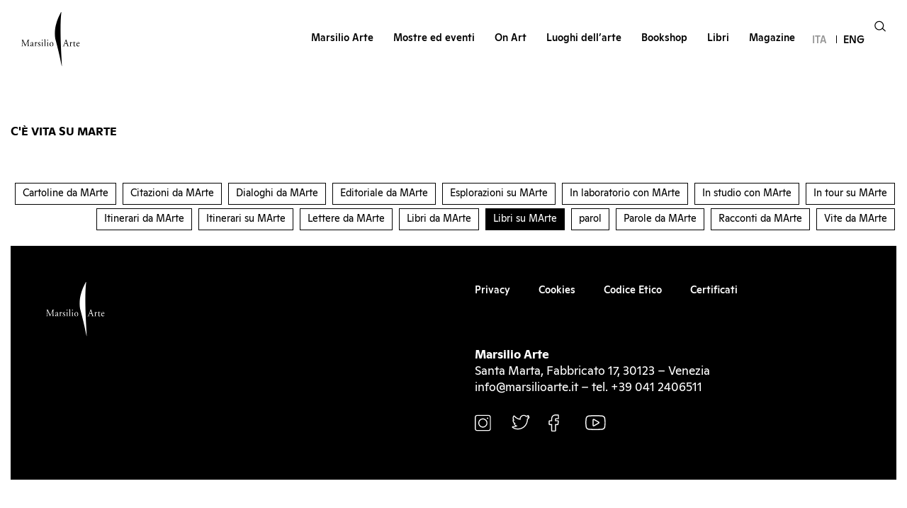

--- FILE ---
content_type: text/html; charset=UTF-8
request_url: https://www.marsilioarte.it/?categorie_magazine=libri-su-marte
body_size: 13220
content:
<!DOCTYPE html>
<html lang="it">
<head>
    <meta charset="UTF-8">
    <meta http-equiv="X-UA-Compatible" content="IE=edge">
    <meta name="viewport" content="width=device-width, initial-scale=1.0">
    <title>Libri su MArte</title>
    			<script type="text/javascript" class="_iub_cs_skip">
				var _iub = _iub || {};
				_iub.csConfiguration = {
					"siteId": "2612371",
					"cookiePolicyId": "72732911",
				};
			</script>
			<script class="_iub_cs_skip" src="https://cs.iubenda.com/sync/2612371.js"></script>
			<meta name='robots' content='index, follow, max-image-preview:large, max-snippet:-1, max-video-preview:-1' />
	<style>img:is([sizes="auto" i], [sizes^="auto," i]) { contain-intrinsic-size: 3000px 1500px }</style>
	<link rel="alternate" hreflang="it" href="https://www.marsilioarte.it/?categorie_magazine=libri-su-marte" />
<link rel="alternate" hreflang="en" href="https://www.marsilioarte.it/en/?categorie_magazine=books-on-marte" />
<link rel="alternate" hreflang="x-default" href="https://www.marsilioarte.it/?categorie_magazine=libri-su-marte" />

	<!-- This site is optimized with the Yoast SEO plugin v26.4 - https://yoast.com/wordpress/plugins/seo/ -->
	<link rel="canonical" href="https://www.marsilioarte.it/?categorie_magazine=libri-su-marte" />
	<meta property="og:locale" content="it_IT" />
	<meta property="og:type" content="article" />
	<meta property="og:title" content="Libri su MArte" />
	<meta property="og:url" content="https://www.marsilioarte.it/?categorie_magazine=libri-su-marte" />
	<meta property="og:site_name" content="Marsilio Arte" />
	<meta name="twitter:card" content="summary_large_image" />
	<meta name="twitter:site" content="@MarsilioArte" />
	<script type="application/ld+json" class="yoast-schema-graph">{"@context":"https://schema.org","@graph":[{"@type":"CollectionPage","@id":"https://www.marsilioarte.it/?categorie_magazine=libri-su-marte","url":"https://www.marsilioarte.it/?categorie_magazine=libri-su-marte","name":"Libri su MArte","isPartOf":{"@id":"https://www.marsilioarte.it/#website"},"breadcrumb":{"@id":"https://www.marsilioarte.it/?categorie_magazine=libri-su-marte#breadcrumb"},"inLanguage":"it-IT"},{"@type":"BreadcrumbList","@id":"https://www.marsilioarte.it/?categorie_magazine=libri-su-marte#breadcrumb","itemListElement":[{"@type":"ListItem","position":1,"name":"Home","item":"https://www.marsilioarte.it/"},{"@type":"ListItem","position":2,"name":"Libri su MArte"}]},{"@type":"WebSite","@id":"https://www.marsilioarte.it/#website","url":"https://www.marsilioarte.it/","name":"Marsilio Arte","description":"Un nuovo spazio dove sfogliare splendidi libri illustrati e cataloghi, scoprire le mostre più belle, tenersi informati sul mondo dell&#039;arte","publisher":{"@id":"https://www.marsilioarte.it/#organization"},"potentialAction":[{"@type":"SearchAction","target":{"@type":"EntryPoint","urlTemplate":"https://www.marsilioarte.it/?s={search_term_string}"},"query-input":{"@type":"PropertyValueSpecification","valueRequired":true,"valueName":"search_term_string"}}],"inLanguage":"it-IT"},{"@type":"Organization","@id":"https://www.marsilioarte.it/#organization","name":"Marsilio Arte","url":"https://www.marsilioarte.it/","logo":{"@type":"ImageObject","inLanguage":"it-IT","@id":"https://www.marsilioarte.it/#/schema/logo/image/","url":"https://www.marsilioarte.it/wp-content/uploads/2022/03/logo.svg","contentUrl":"https://www.marsilioarte.it/wp-content/uploads/2022/03/logo.svg","width":83,"height":77,"caption":"Marsilio Arte"},"image":{"@id":"https://www.marsilioarte.it/#/schema/logo/image/"},"sameAs":["https://www.facebook.com/MarsilioArte","https://x.com/MarsilioArte","https://www.instagram.com/marsilioarte/","https://www.youtube.com/channel/UCC_fj23PawawSLIJQzn0mSQ/featured"]}]}</script>
	<!-- / Yoast SEO plugin. -->


<link rel='dns-prefetch' href='//cdn.iubenda.com' />
<link rel="alternate" type="application/rss+xml" title="Feed Marsilio Arte &raquo; Libri su MArte Categoria" href="https://www.marsilioarte.it/?categorie_magazine=libri-su-marte/feed/" />
<script type="text/javascript">
/* <![CDATA[ */
window._wpemojiSettings = {"baseUrl":"https:\/\/s.w.org\/images\/core\/emoji\/16.0.1\/72x72\/","ext":".png","svgUrl":"https:\/\/s.w.org\/images\/core\/emoji\/16.0.1\/svg\/","svgExt":".svg","source":{"concatemoji":"https:\/\/www.marsilioarte.it\/wp-includes\/js\/wp-emoji-release.min.js?ver=6.8.3"}};
/*! This file is auto-generated */
!function(s,n){var o,i,e;function c(e){try{var t={supportTests:e,timestamp:(new Date).valueOf()};sessionStorage.setItem(o,JSON.stringify(t))}catch(e){}}function p(e,t,n){e.clearRect(0,0,e.canvas.width,e.canvas.height),e.fillText(t,0,0);var t=new Uint32Array(e.getImageData(0,0,e.canvas.width,e.canvas.height).data),a=(e.clearRect(0,0,e.canvas.width,e.canvas.height),e.fillText(n,0,0),new Uint32Array(e.getImageData(0,0,e.canvas.width,e.canvas.height).data));return t.every(function(e,t){return e===a[t]})}function u(e,t){e.clearRect(0,0,e.canvas.width,e.canvas.height),e.fillText(t,0,0);for(var n=e.getImageData(16,16,1,1),a=0;a<n.data.length;a++)if(0!==n.data[a])return!1;return!0}function f(e,t,n,a){switch(t){case"flag":return n(e,"\ud83c\udff3\ufe0f\u200d\u26a7\ufe0f","\ud83c\udff3\ufe0f\u200b\u26a7\ufe0f")?!1:!n(e,"\ud83c\udde8\ud83c\uddf6","\ud83c\udde8\u200b\ud83c\uddf6")&&!n(e,"\ud83c\udff4\udb40\udc67\udb40\udc62\udb40\udc65\udb40\udc6e\udb40\udc67\udb40\udc7f","\ud83c\udff4\u200b\udb40\udc67\u200b\udb40\udc62\u200b\udb40\udc65\u200b\udb40\udc6e\u200b\udb40\udc67\u200b\udb40\udc7f");case"emoji":return!a(e,"\ud83e\udedf")}return!1}function g(e,t,n,a){var r="undefined"!=typeof WorkerGlobalScope&&self instanceof WorkerGlobalScope?new OffscreenCanvas(300,150):s.createElement("canvas"),o=r.getContext("2d",{willReadFrequently:!0}),i=(o.textBaseline="top",o.font="600 32px Arial",{});return e.forEach(function(e){i[e]=t(o,e,n,a)}),i}function t(e){var t=s.createElement("script");t.src=e,t.defer=!0,s.head.appendChild(t)}"undefined"!=typeof Promise&&(o="wpEmojiSettingsSupports",i=["flag","emoji"],n.supports={everything:!0,everythingExceptFlag:!0},e=new Promise(function(e){s.addEventListener("DOMContentLoaded",e,{once:!0})}),new Promise(function(t){var n=function(){try{var e=JSON.parse(sessionStorage.getItem(o));if("object"==typeof e&&"number"==typeof e.timestamp&&(new Date).valueOf()<e.timestamp+604800&&"object"==typeof e.supportTests)return e.supportTests}catch(e){}return null}();if(!n){if("undefined"!=typeof Worker&&"undefined"!=typeof OffscreenCanvas&&"undefined"!=typeof URL&&URL.createObjectURL&&"undefined"!=typeof Blob)try{var e="postMessage("+g.toString()+"("+[JSON.stringify(i),f.toString(),p.toString(),u.toString()].join(",")+"));",a=new Blob([e],{type:"text/javascript"}),r=new Worker(URL.createObjectURL(a),{name:"wpTestEmojiSupports"});return void(r.onmessage=function(e){c(n=e.data),r.terminate(),t(n)})}catch(e){}c(n=g(i,f,p,u))}t(n)}).then(function(e){for(var t in e)n.supports[t]=e[t],n.supports.everything=n.supports.everything&&n.supports[t],"flag"!==t&&(n.supports.everythingExceptFlag=n.supports.everythingExceptFlag&&n.supports[t]);n.supports.everythingExceptFlag=n.supports.everythingExceptFlag&&!n.supports.flag,n.DOMReady=!1,n.readyCallback=function(){n.DOMReady=!0}}).then(function(){return e}).then(function(){var e;n.supports.everything||(n.readyCallback(),(e=n.source||{}).concatemoji?t(e.concatemoji):e.wpemoji&&e.twemoji&&(t(e.twemoji),t(e.wpemoji)))}))}((window,document),window._wpemojiSettings);
/* ]]> */
</script>
<style id='wp-emoji-styles-inline-css' type='text/css'>

	img.wp-smiley, img.emoji {
		display: inline !important;
		border: none !important;
		box-shadow: none !important;
		height: 1em !important;
		width: 1em !important;
		margin: 0 0.07em !important;
		vertical-align: -0.1em !important;
		background: none !important;
		padding: 0 !important;
	}
</style>
<link rel='stylesheet' id='wp-block-library-css' href='https://www.marsilioarte.it/wp-includes/css/dist/block-library/style.min.css?ver=6.8.3' type='text/css' media='all' />
<style id='classic-theme-styles-inline-css' type='text/css'>
/*! This file is auto-generated */
.wp-block-button__link{color:#fff;background-color:#32373c;border-radius:9999px;box-shadow:none;text-decoration:none;padding:calc(.667em + 2px) calc(1.333em + 2px);font-size:1.125em}.wp-block-file__button{background:#32373c;color:#fff;text-decoration:none}
</style>
<style id='global-styles-inline-css' type='text/css'>
:root{--wp--preset--aspect-ratio--square: 1;--wp--preset--aspect-ratio--4-3: 4/3;--wp--preset--aspect-ratio--3-4: 3/4;--wp--preset--aspect-ratio--3-2: 3/2;--wp--preset--aspect-ratio--2-3: 2/3;--wp--preset--aspect-ratio--16-9: 16/9;--wp--preset--aspect-ratio--9-16: 9/16;--wp--preset--color--black: #000000;--wp--preset--color--cyan-bluish-gray: #abb8c3;--wp--preset--color--white: #ffffff;--wp--preset--color--pale-pink: #f78da7;--wp--preset--color--vivid-red: #cf2e2e;--wp--preset--color--luminous-vivid-orange: #ff6900;--wp--preset--color--luminous-vivid-amber: #fcb900;--wp--preset--color--light-green-cyan: #7bdcb5;--wp--preset--color--vivid-green-cyan: #00d084;--wp--preset--color--pale-cyan-blue: #8ed1fc;--wp--preset--color--vivid-cyan-blue: #0693e3;--wp--preset--color--vivid-purple: #9b51e0;--wp--preset--gradient--vivid-cyan-blue-to-vivid-purple: linear-gradient(135deg,rgba(6,147,227,1) 0%,rgb(155,81,224) 100%);--wp--preset--gradient--light-green-cyan-to-vivid-green-cyan: linear-gradient(135deg,rgb(122,220,180) 0%,rgb(0,208,130) 100%);--wp--preset--gradient--luminous-vivid-amber-to-luminous-vivid-orange: linear-gradient(135deg,rgba(252,185,0,1) 0%,rgba(255,105,0,1) 100%);--wp--preset--gradient--luminous-vivid-orange-to-vivid-red: linear-gradient(135deg,rgba(255,105,0,1) 0%,rgb(207,46,46) 100%);--wp--preset--gradient--very-light-gray-to-cyan-bluish-gray: linear-gradient(135deg,rgb(238,238,238) 0%,rgb(169,184,195) 100%);--wp--preset--gradient--cool-to-warm-spectrum: linear-gradient(135deg,rgb(74,234,220) 0%,rgb(151,120,209) 20%,rgb(207,42,186) 40%,rgb(238,44,130) 60%,rgb(251,105,98) 80%,rgb(254,248,76) 100%);--wp--preset--gradient--blush-light-purple: linear-gradient(135deg,rgb(255,206,236) 0%,rgb(152,150,240) 100%);--wp--preset--gradient--blush-bordeaux: linear-gradient(135deg,rgb(254,205,165) 0%,rgb(254,45,45) 50%,rgb(107,0,62) 100%);--wp--preset--gradient--luminous-dusk: linear-gradient(135deg,rgb(255,203,112) 0%,rgb(199,81,192) 50%,rgb(65,88,208) 100%);--wp--preset--gradient--pale-ocean: linear-gradient(135deg,rgb(255,245,203) 0%,rgb(182,227,212) 50%,rgb(51,167,181) 100%);--wp--preset--gradient--electric-grass: linear-gradient(135deg,rgb(202,248,128) 0%,rgb(113,206,126) 100%);--wp--preset--gradient--midnight: linear-gradient(135deg,rgb(2,3,129) 0%,rgb(40,116,252) 100%);--wp--preset--font-size--small: 13px;--wp--preset--font-size--medium: 20px;--wp--preset--font-size--large: 36px;--wp--preset--font-size--x-large: 42px;--wp--preset--spacing--20: 0.44rem;--wp--preset--spacing--30: 0.67rem;--wp--preset--spacing--40: 1rem;--wp--preset--spacing--50: 1.5rem;--wp--preset--spacing--60: 2.25rem;--wp--preset--spacing--70: 3.38rem;--wp--preset--spacing--80: 5.06rem;--wp--preset--shadow--natural: 6px 6px 9px rgba(0, 0, 0, 0.2);--wp--preset--shadow--deep: 12px 12px 50px rgba(0, 0, 0, 0.4);--wp--preset--shadow--sharp: 6px 6px 0px rgba(0, 0, 0, 0.2);--wp--preset--shadow--outlined: 6px 6px 0px -3px rgba(255, 255, 255, 1), 6px 6px rgba(0, 0, 0, 1);--wp--preset--shadow--crisp: 6px 6px 0px rgba(0, 0, 0, 1);}:where(.is-layout-flex){gap: 0.5em;}:where(.is-layout-grid){gap: 0.5em;}body .is-layout-flex{display: flex;}.is-layout-flex{flex-wrap: wrap;align-items: center;}.is-layout-flex > :is(*, div){margin: 0;}body .is-layout-grid{display: grid;}.is-layout-grid > :is(*, div){margin: 0;}:where(.wp-block-columns.is-layout-flex){gap: 2em;}:where(.wp-block-columns.is-layout-grid){gap: 2em;}:where(.wp-block-post-template.is-layout-flex){gap: 1.25em;}:where(.wp-block-post-template.is-layout-grid){gap: 1.25em;}.has-black-color{color: var(--wp--preset--color--black) !important;}.has-cyan-bluish-gray-color{color: var(--wp--preset--color--cyan-bluish-gray) !important;}.has-white-color{color: var(--wp--preset--color--white) !important;}.has-pale-pink-color{color: var(--wp--preset--color--pale-pink) !important;}.has-vivid-red-color{color: var(--wp--preset--color--vivid-red) !important;}.has-luminous-vivid-orange-color{color: var(--wp--preset--color--luminous-vivid-orange) !important;}.has-luminous-vivid-amber-color{color: var(--wp--preset--color--luminous-vivid-amber) !important;}.has-light-green-cyan-color{color: var(--wp--preset--color--light-green-cyan) !important;}.has-vivid-green-cyan-color{color: var(--wp--preset--color--vivid-green-cyan) !important;}.has-pale-cyan-blue-color{color: var(--wp--preset--color--pale-cyan-blue) !important;}.has-vivid-cyan-blue-color{color: var(--wp--preset--color--vivid-cyan-blue) !important;}.has-vivid-purple-color{color: var(--wp--preset--color--vivid-purple) !important;}.has-black-background-color{background-color: var(--wp--preset--color--black) !important;}.has-cyan-bluish-gray-background-color{background-color: var(--wp--preset--color--cyan-bluish-gray) !important;}.has-white-background-color{background-color: var(--wp--preset--color--white) !important;}.has-pale-pink-background-color{background-color: var(--wp--preset--color--pale-pink) !important;}.has-vivid-red-background-color{background-color: var(--wp--preset--color--vivid-red) !important;}.has-luminous-vivid-orange-background-color{background-color: var(--wp--preset--color--luminous-vivid-orange) !important;}.has-luminous-vivid-amber-background-color{background-color: var(--wp--preset--color--luminous-vivid-amber) !important;}.has-light-green-cyan-background-color{background-color: var(--wp--preset--color--light-green-cyan) !important;}.has-vivid-green-cyan-background-color{background-color: var(--wp--preset--color--vivid-green-cyan) !important;}.has-pale-cyan-blue-background-color{background-color: var(--wp--preset--color--pale-cyan-blue) !important;}.has-vivid-cyan-blue-background-color{background-color: var(--wp--preset--color--vivid-cyan-blue) !important;}.has-vivid-purple-background-color{background-color: var(--wp--preset--color--vivid-purple) !important;}.has-black-border-color{border-color: var(--wp--preset--color--black) !important;}.has-cyan-bluish-gray-border-color{border-color: var(--wp--preset--color--cyan-bluish-gray) !important;}.has-white-border-color{border-color: var(--wp--preset--color--white) !important;}.has-pale-pink-border-color{border-color: var(--wp--preset--color--pale-pink) !important;}.has-vivid-red-border-color{border-color: var(--wp--preset--color--vivid-red) !important;}.has-luminous-vivid-orange-border-color{border-color: var(--wp--preset--color--luminous-vivid-orange) !important;}.has-luminous-vivid-amber-border-color{border-color: var(--wp--preset--color--luminous-vivid-amber) !important;}.has-light-green-cyan-border-color{border-color: var(--wp--preset--color--light-green-cyan) !important;}.has-vivid-green-cyan-border-color{border-color: var(--wp--preset--color--vivid-green-cyan) !important;}.has-pale-cyan-blue-border-color{border-color: var(--wp--preset--color--pale-cyan-blue) !important;}.has-vivid-cyan-blue-border-color{border-color: var(--wp--preset--color--vivid-cyan-blue) !important;}.has-vivid-purple-border-color{border-color: var(--wp--preset--color--vivid-purple) !important;}.has-vivid-cyan-blue-to-vivid-purple-gradient-background{background: var(--wp--preset--gradient--vivid-cyan-blue-to-vivid-purple) !important;}.has-light-green-cyan-to-vivid-green-cyan-gradient-background{background: var(--wp--preset--gradient--light-green-cyan-to-vivid-green-cyan) !important;}.has-luminous-vivid-amber-to-luminous-vivid-orange-gradient-background{background: var(--wp--preset--gradient--luminous-vivid-amber-to-luminous-vivid-orange) !important;}.has-luminous-vivid-orange-to-vivid-red-gradient-background{background: var(--wp--preset--gradient--luminous-vivid-orange-to-vivid-red) !important;}.has-very-light-gray-to-cyan-bluish-gray-gradient-background{background: var(--wp--preset--gradient--very-light-gray-to-cyan-bluish-gray) !important;}.has-cool-to-warm-spectrum-gradient-background{background: var(--wp--preset--gradient--cool-to-warm-spectrum) !important;}.has-blush-light-purple-gradient-background{background: var(--wp--preset--gradient--blush-light-purple) !important;}.has-blush-bordeaux-gradient-background{background: var(--wp--preset--gradient--blush-bordeaux) !important;}.has-luminous-dusk-gradient-background{background: var(--wp--preset--gradient--luminous-dusk) !important;}.has-pale-ocean-gradient-background{background: var(--wp--preset--gradient--pale-ocean) !important;}.has-electric-grass-gradient-background{background: var(--wp--preset--gradient--electric-grass) !important;}.has-midnight-gradient-background{background: var(--wp--preset--gradient--midnight) !important;}.has-small-font-size{font-size: var(--wp--preset--font-size--small) !important;}.has-medium-font-size{font-size: var(--wp--preset--font-size--medium) !important;}.has-large-font-size{font-size: var(--wp--preset--font-size--large) !important;}.has-x-large-font-size{font-size: var(--wp--preset--font-size--x-large) !important;}
:where(.wp-block-post-template.is-layout-flex){gap: 1.25em;}:where(.wp-block-post-template.is-layout-grid){gap: 1.25em;}
:where(.wp-block-columns.is-layout-flex){gap: 2em;}:where(.wp-block-columns.is-layout-grid){gap: 2em;}
:root :where(.wp-block-pullquote){font-size: 1.5em;line-height: 1.6;}
</style>
<link rel='stylesheet' id='wpml-menu-item-0-css' href='https://www.marsilioarte.it/wp-content/plugins/sitepress-multilingual-cms/templates/language-switchers/menu-item/style.min.css?ver=1' type='text/css' media='all' />
<link rel='stylesheet' id='cms-navigation-style-base-css' href='https://www.marsilioarte.it/wp-content/plugins/wpml-cms-nav/res/css/cms-navigation-base.css?ver=1.5.5' type='text/css' media='screen' />
<link rel='stylesheet' id='cms-navigation-style-css' href='https://www.marsilioarte.it/wp-content/plugins/wpml-cms-nav/res/css/cms-navigation.css?ver=1.5.5' type='text/css' media='screen' />
<link rel='stylesheet' id='marsilioarte-scss-style-css' href='https://www.marsilioarte.it/wp-content/build/scss_library/7a5f33eb8ae498800e522a737271277902177ef7.css?ver=1.0.0' type='text/css' media='all' />
<link rel='stylesheet' id='heateor_sss_frontend_css-css' href='https://www.marsilioarte.it/wp-content/plugins/sassy-social-share/public/css/sassy-social-share-public.css?ver=3.3.61' type='text/css' media='all' />
<style id='heateor_sss_frontend_css-inline-css' type='text/css'>
.heateor_sss_button_instagram span.heateor_sss_svg,a.heateor_sss_instagram span.heateor_sss_svg{background:radial-gradient(circle at 30% 107%,#fdf497 0,#fdf497 5%,#fd5949 45%,#d6249f 60%,#285aeb 90%)}.heateor_sss_horizontal_sharing .heateor_sss_svg,.heateor_sss_standard_follow_icons_container .heateor_sss_svg{color:#fff;border-width:0px;border-style:solid;border-color:transparent}.heateor_sss_horizontal_sharing .heateorSssTCBackground{color:#666}.heateor_sss_horizontal_sharing span.heateor_sss_svg:hover,.heateor_sss_standard_follow_icons_container span.heateor_sss_svg:hover{border-color:transparent;}.heateor_sss_vertical_sharing span.heateor_sss_svg,.heateor_sss_floating_follow_icons_container span.heateor_sss_svg{color:#fff;border-width:0px;border-style:solid;border-color:transparent;}.heateor_sss_vertical_sharing .heateorSssTCBackground{color:#666;}.heateor_sss_vertical_sharing span.heateor_sss_svg:hover,.heateor_sss_floating_follow_icons_container span.heateor_sss_svg:hover{border-color:transparent;}@media screen and (max-width:783px) {.heateor_sss_vertical_sharing{display:none!important}}
</style>

<script  type="text/javascript" class=" _iub_cs_skip" type="text/javascript" id="iubenda-head-inline-scripts-0">
/* <![CDATA[ */

var _iub = _iub || [];
_iub.csConfiguration = {"countryDetection":true,"floatingPreferencesButtonDisplay":"anchored-center-right","gdprAppliesGlobally":false,"perPurposeConsent":true,"siteId":2612371,"whitelabel":false,"cookiePolicyId":72732911,"lang":"it", "banner":{ "acceptButtonCaptionColor":"#000000","acceptButtonColor":"#ffffff","acceptButtonDisplay":true,"closeButtonRejects":true,"customizeButtonDisplay":true,"explicitWithdrawal":true,"fontSizeCloseButton":"14px","listPurposes":true,"position":"bottom","rejectButtonCaptionColor":"#000000","rejectButtonColor":"#ffffff","rejectButtonDisplay":true }};
/* ]]> */
</script>
<script  type="text/javascript" charset="UTF-8" async="" class=" _iub_cs_skip" type="text/javascript" src="//cdn.iubenda.com/cs/iubenda_cs.js?ver=3.10.1" id="iubenda-head-scripts-1-js"></script>
<script type="text/javascript" id="wpml-cookie-js-extra">
/* <![CDATA[ */
var wpml_cookies = {"wp-wpml_current_language":{"value":"it","expires":1,"path":"\/"}};
var wpml_cookies = {"wp-wpml_current_language":{"value":"it","expires":1,"path":"\/"}};
/* ]]> */
</script>
<script type="text/javascript" src="https://www.marsilioarte.it/wp-content/plugins/sitepress-multilingual-cms/res/js/cookies/language-cookie.js?ver=4.6.10" id="wpml-cookie-js" defer="defer" data-wp-strategy="defer"></script>
<script type="text/javascript" src="https://www.marsilioarte.it/wp-includes/js/jquery/jquery.min.js?ver=3.7.1" id="jquery-core-js"></script>
<script type="text/javascript" src="https://www.marsilioarte.it/wp-includes/js/jquery/jquery-migrate.min.js?ver=3.4.1" id="jquery-migrate-js"></script>
<link rel="https://api.w.org/" href="https://www.marsilioarte.it/wp-json/" /><link rel="alternate" title="JSON" type="application/json" href="https://www.marsilioarte.it/wp-json/wp/v2/categorie_magazine/19" /><link rel="EditURI" type="application/rsd+xml" title="RSD" href="https://www.marsilioarte.it/xmlrpc.php?rsd" />
<meta name="generator" content="WordPress 6.8.3" />
		<!-- Custom Logo: hide header text -->
		<style id="custom-logo-css" type="text/css">
			.site-title, .site-description {
				position: absolute;
				clip-path: inset(50%);
			}
		</style>
		<meta name="generator" content="WPML ver:4.6.10 stt:1,27;" />
    <script type="text/javascript">
        var ajaxurl = 'https://www.marsilioarte.it/wp-admin/admin-ajax.php';
    </script>
    <link rel="icon" href="https://www.marsilioarte.it/wp-content/uploads/2022/03/cropped-site_icon-150x150.png" sizes="32x32" />
<link rel="icon" href="https://www.marsilioarte.it/wp-content/uploads/2022/03/cropped-site_icon.png" sizes="192x192" />
<link rel="apple-touch-icon" href="https://www.marsilioarte.it/wp-content/uploads/2022/03/cropped-site_icon.png" />
<meta name="msapplication-TileImage" content="https://www.marsilioarte.it/wp-content/uploads/2022/03/cropped-site_icon.png" />
    <!-- CSS -->
    <link href="https://cdn.jsdelivr.net/npm/select2@4.1.0-rc.0/dist/css/select2.min.css" rel="stylesheet" />
    <link rel="stylesheet" href="https://cdn.jsdelivr.net/npm/bootstrap@4.1.3/dist/css/bootstrap.min.css" integrity="sha384-MCw98/SFnGE8fJT3GXwEOngsV7Zt27NXFoaoApmYm81iuXoPkFOJwJ8ERdknLPMO" crossorigin="anonymous">
    <link rel="stylesheet" href="https://www.marsilioarte.it/wp-content/themes/marsilio/assets/css/swiper-bundle.css"/>
    <link rel="stylesheet" href="https://www.marsilioarte.it/wp-content/themes/marsilio/assets/css/styles.css">
    <link rel="stylesheet" href="https://www.marsilioarte.it/wp-content/themes/marsilio/assets/css/styles2.css">
    <link rel="stylesheet" href="https://www.marsilioarte.it/wp-content/themes/marsilio/assets/css/styles_new.css">

    <!-- JS -->
    <script src="https://code.jquery.com/jquery-3.3.1.slim.min.js" integrity="sha384-q8i/X+965DzO0rT7abK41JStQIAqVgRVzpbzo5smXKp4YfRvH+8abtTE1Pi6jizo" crossorigin="anonymous"></script>
    <script src="https://cdn.jsdelivr.net/npm/bootstrap@4.1.3/dist/js/bootstrap.min.js" integrity="sha384-ChfqqxuZUCnJSK3+MXmPNIyE6ZbWh2IMqE241rYiqJxyMiZ6OW/JmZQ5stwEULTy" crossorigin="anonymous"></script>
    <script src="https://www.marsilioarte.it/wp-content/themes/marsilio/assets/js/swiper-bundle.min.js"></script>
    <!-- Google Tag Manager -->
    <script>(function(w,d,s,l,i){w[l]=w[l]||[];w[l].push({'gtm.start':
    new Date().getTime(),event:'gtm.js'});var f=d.getElementsByTagName(s)[0],
    j=d.createElement(s),dl=l!='dataLayer'?'&l='+l:'';j.async=true;j.src=
    'https://www.googletagmanager.com/gtm.js?id='+i+dl;f.parentNode.insertBefore(j,f);
    })(window,document,'script','dataLayer','GTM-MSTDQKSM');</script>
    <!-- End Google Tag Manager -->
    
    <!-- Global site tag (gtag.js) - Google Analytics -->
    <script async src="https://www.googletagmanager.com/gtag/js?id=G-WSQTT8E9XE"></script>
    <script>
        window.dataLayer = window.dataLayer || [];

        function gtag() {
            dataLayer.push(arguments);
        }

        gtag('js', new Date());

        gtag('config', 'G-WSQTT8E9XE');
    </script>

    <!-- Choices -->
    <link rel="stylesheet" href="https://cdn.jsdelivr.net/npm/choices.js@9.0.1/public/assets/styles/choices.min.css"/>
    <script src="https://cdn.jsdelivr.net/npm/choices.js@9.0.1/public/assets/scripts/choices.min.js"></script>

    <!-- Meta Pixel Code -->
    <script>
    !function(f,b,e,v,n,t,s)
    {if(f.fbq)return;n=f.fbq=function(){n.callMethod?
    n.callMethod.apply(n,arguments):n.queue.push(arguments)};
    if(!f._fbq)f._fbq=n;n.push=n;n.loaded=!0;n.version='2.0';
    n.queue=[];t=b.createElement(e);t.async=!0;
    t.src=v;s=b.getElementsByTagName(e)[0];
    s.parentNode.insertBefore(t,s)}(window, document,'script',
    'https://connect.facebook.net/en_US/fbevents.js');
    fbq('init', '656275002674103');
    fbq('track', 'PageView');
    </script>
    <noscript><img height="1" width="1" style="display:none"
    src="https://www.facebook.com/tr?id=656275002674103&ev=PageView&noscript=1"
    /></noscript>
    <!-- End Meta Pixel Code -->
	<meta name="facebook-domain-verification" content="kbmypubgwupnp69z4efjmprya1aena" />
</head>

<body class="archive tax-categorie_magazine term-libri-su-marte term-19 wp-custom-logo wp-theme-marsilio dark_menu lang-it">

<!-- Google Tag Manager (noscript) -->
<noscript><iframe src="https://www.googletagmanager.com/ns.html?id=GTM-MSTDQKSM"
height="0" width="0" style="display:none;visibility:hidden"></iframe></noscript>
<!-- End Google Tag Manager (noscript) -->

    <header>
        <div class="container">
            <div class="row row_menu position-relative align-items-center py-3">
                <div class="col-12 col-lg-1 col-100">
                    <div class="logo text-center-sm">
                        <a href="https://www.marsilioarte.it">
                            <img class="visible-lg" src="https://www.marsilioarte.it/wp-content/uploads/2022/03/logo.svg" alt="Logo Marsilio Arte">
                            <img class="visible-md" src="https://www.marsilioarte.it/wp-content/uploads/2022/03/logo_mobile.svg" alt="Logo Marsilio Arte">
                        </a>
                    </div>
                    <div class="bar_menu position-absolute text-right"><img src="https://www.marsilioarte.it/wp-content/themes/marsilio/assets/img/bar_menu.svg"></div>
                </div>
                <div class="col-12 col-lg-11 col-100">
                    <nav class="nav_menu">
                        <p class="close_menu text-right"><span><img src="https://www.marsilioarte.it/wp-content/themes/marsilio/assets/img/close_menu.svg"></span></p>
                        <ul id="menu-header-menu" class="nav d-flex flex-row"><li id="menu-item-26" class="menu-item menu-item-type-post_type menu-item-object-page menu-item-26"><a href="https://www.marsilioarte.it/chi-siamo/" class="nav-link"><span>Marsilio Arte</span></a></li>
<li id="menu-item-25" class="megamenu-events menu-item menu-item-type-post_type menu-item-object-page menu-item-has-children menu-item-25"><a href="https://www.marsilioarte.it/mostre-ed-eventi/" class="nav-link"><span>Mostre ed eventi</span></a><div class='container container-megamenu-events'>    <div class='row'>        <div class='col-12 col-lg-6'>             <div class="container-links">                  <div class="megaLeft">
<ul class="sub-menu">
	<li id="menu-item-15075" class="menu-item menu-item-type-post_type menu-item-object-page menu-item-15075"><a href="https://www.marsilioarte.it/mostre-ed-eventi/" class="nav-link"><span>Mostre</span></a></li>
	<li id="menu-item-15079" class="menu-item menu-item-type-post_type menu-item-object-page menu-item-15079"><a href="https://www.marsilioarte.it/eventi-marsilio-arte/" class="nav-link"><span>Eventi</span></a></li>
</ul>
</div></div></div><div class='col-lg-6 d-none d-lg-block'>                <div class="row row_grid row_grid_inEvidenza gap_column">
                                            <div class="col-12 col-lg-6">
                            <a href="https://www.marsilioarte.it/mostre-ed-eventi/sonnabend-collection-mantova/" class="box_grid">
                                                                <img src="https://www.marsilioarte.it/wp-content/uploads/2025/09/Piazza-Erbe-4-5-b-scaled-e1756719893575.jpg">
                            </a>
                            <p class="text_grid mb-0"><a href="https://www.marsilioarte.it/mostre-ed-eventi/sonnabend-collection-mantova/">Sonnabend Collection Mantova</a></p>
                        </div>
                                            <div class="col-12 col-lg-6">
                            <a href="https://www.marsilioarte.it/mostre-ed-eventi/robert-mapplethorpe-le-forme-del-desiderio/" class="box_grid">
                                                                <img src="https://www.marsilioarte.it/wp-content/uploads/2025/10/Banner-Mapplethorpe.png">
                            </a>
                            <p class="text_grid mb-0"><a href="https://www.marsilioarte.it/mostre-ed-eventi/robert-mapplethorpe-le-forme-del-desiderio/">Robert Mapplethorpe. Le forme del desiderio</a></p>
                        </div>
                                    </div>
                </div></div></div></li>
<li id="menu-item-16412" class="menu-item menu-item-type-post_type menu-item-object-mostre-ed-eventi menu-item-16412"><a href="https://www.marsilioarte.it/mostre-ed-eventi/onart/" class="nav-link"><span>On Art</span></a></li>
<li id="menu-item-24" class="luoghi-dell-arte menu-item menu-item-type-post_type menu-item-object-page menu-item-24"><a href="https://www.marsilioarte.it/luoghi-dell-arte/" class="nav-link"><span>Luoghi dell’arte</span></a></li>
<li id="menu-item-23" class="bookshop menu-item menu-item-type-post_type menu-item-object-page menu-item-23"><a href="https://www.marsilioarte.it/bookshop/" class="nav-link"><span>Bookshop</span></a></li>
<li id="menu-item-8435" class="megamenu menu-item menu-item-type-post_type menu-item-object-page menu-item-has-children menu-item-8435"><a href="https://www.marsilioarte.it/libri/" class="nav-link"><span>Libri</span></a><div class='container container-megamenu'>    <div class='row'>        <div class='col-12 col-lg-6'>             <div class="container-links">                  <div class="megaLeft">
<ul class="sub-menu">
	<li id="menu-item-6145" class="menu-item menu-item-type-post_type menu-item-object-page menu-item-6145"><a href="https://www.marsilioarte.it/libri/" class="nav-link"><span>Libri</span></a></li>
	<li id="menu-item-6146" class="menu-item menu-item-type-post_type menu-item-object-page menu-item-6146"><a href="https://www.marsilioarte.it/collane/" class="nav-link"><span>Collane</span></a></li>
	<li id="menu-item-6147" class="menu-item menu-item-type-post_type menu-item-object-page menu-item-6147"><a href="https://www.marsilioarte.it/argomenti/" class="nav-link"><span>Argomenti</span></a></ul></div><div class="megaRigth"><ul class="sub-menu"></ul></div><div class="megaRigth"><ul class="sub-menu"></li>
	<li id="menu-item-6155" class="menu-item menu-item-type-post_type menu-item-object-page menu-item-6155"><a href="https://www.marsilioarte.it/tutti-i-libri/" class="nav-link"><span>Tutti i libri</span></a></li>
	<li id="menu-item-6148" class="menu-item menu-item-type-post_type menu-item-object-page menu-item-6148"><a href="https://www.marsilioarte.it/autori/" class="nav-link"><span>Tutti gli autori</span></a></li>
</ul>
</div></div></div><div class='col-lg-6 d-none d-lg-block'>                <div class="row row_grid row_grid_inEvidenza gap_column">
                                            <div class="col-12 col-lg-6">
                            <a href="https://www.marsilioarte.it/prodotti/its-snowing/" class="box_grid">
                                                                <img src="https://www.marsilioarte.it/wp-content/uploads/2025/11/5463298_300dpi_rgb-scaled.jpg">
                            </a>
                            <p class="text_grid mb-0"><a href="https://www.marsilioarte.it/prodotti/its-snowing/">It’s Snowing!</a></p>
                        </div>
                                            <div class="col-12 col-lg-6">
                            <a href="https://www.marsilioarte.it/prodotti/il-seme-santo/" class="box_grid">
                                 
                                        <label>Novità</label>
                                                                <img src="https://www.marsilioarte.it/wp-content/uploads/2026/01/5463315_300dpi_rgb.jpg">
                            </a>
                            <p class="text_grid mb-0"><a href="https://www.marsilioarte.it/prodotti/il-seme-santo/">Il seme santo</a></p>
                        </div>
                                    </div>
                </div></div></div></li>
<li id="menu-item-22" class="magazine menu-item menu-item-type-post_type menu-item-object-page menu-item-22"><a href="https://www.marsilioarte.it/magazine/" class="nav-link"><span>Magazine</span></a></ul><ul class="menu-languages"></li>
<li id="menu-item-wpml-ls-4-it" class="menu-item wpml-ls-slot-4 wpml-ls-item wpml-ls-item-it wpml-ls-current-language wpml-ls-menu-item wpml-ls-first-item menu-item-type-wpml_ls_menu_item menu-item-object-wpml_ls_menu_item menu-item-wpml-ls-4-it"><a href="https://www.marsilioarte.it/?categorie_magazine=libri-su-marte" title="ITA" class="nav-link"><span><span class="wpml-ls-display">ITA</span></span></a></li>
<li id="menu-item-wpml-ls-4-en" class="menu-item wpml-ls-slot-4 wpml-ls-item wpml-ls-item-en wpml-ls-menu-item wpml-ls-last-item menu-item-type-wpml_ls_menu_item menu-item-object-wpml_ls_menu_item menu-item-wpml-ls-4-en"><a href="https://www.marsilioarte.it/en/?categorie_magazine=books-on-marte" title="ENG" class="nav-link"><span><span class="wpml-ls-display">ENG</span></span></a></li>
</ul>                        <p class="icon_search">
                        <svg width="19px" height="18px" viewBox="0 0 19 18" fill="none" xmlns="http://www.w3.org/2000/svg">
                            <path fill-rule="evenodd" clip-rule="evenodd" d="M15.0496 8.00001C15.0496 11.866 11.9045 15 8.02479 15C4.1451 15 1 11.866 1 8.00001C1 4.13401 4.1451 1 8.02479 1C11.9045 1 15.0496 4.13401 15.0496 8.00001Z" stroke="black" stroke-width="1.5"/>
                            <path d="M13.376 12.5293L18.0611 17.0003" stroke="black" stroke-width="1.5" stroke-linecap="round" stroke-linejoin="round"/>
                        </svg>
                        </p>
                        <!-- <img class="icon_search" src="https://www.marsilioarte.it/wp-content/themes/marsilio/assets/img/icon-search.svg"> -->
                        <div class="social_menu">
                            <p class="ico_social">
                                <span><a href="https://www.instagram.com/marsilioarte/" target="_blank"><img src="https://www.marsilioarte.it/wp-content/themes/marsilio/assets/img/ico-instagram.svg" alt="Logo Instagram"></a></span>
                                <span><a href="https://twitter.com/MarsilioArte" target="_blank"><img src="https://www.marsilioarte.it/wp-content/themes/marsilio/assets/img/ico-twitter.svg" alt="Logo Twitter"></a></span>
                                <span><a href="https://www.facebook.com/MarsilioArte" target="_blank"><img src="https://www.marsilioarte.it/wp-content/themes/marsilio/assets/img/ico-facebook.svg" alt="Logo Facebook"></a></span>
                                <span><a href="https://www.youtube.com/channel/UCC_fj23PawawSLIJQzn0mSQ/featured" target="_blank"><img src="https://www.marsilioarte.it/wp-content/themes/marsilio/assets/img/ico-youtube.svg" alt="Logo YouTube"></a></span>
                            </p>
                        </div>
                    </nav>
                </div>
            </div>
        </div>
        <!-- -->
        <div class="search-box-ml d-none">
            <!-- Container for the search box -->
            <div class="row">
                <div class="col-10">
                    <a href="https://www.marsilioarte.it">
                        <img class="visible-lg" src="https://www.marsilioarte.it/wp-content/uploads/2022/03/logo.svg" alt="Logo Marsilio Arte">
                        <img class="visible-md close-search" src="https://www.marsilioarte.it/wp-content/themes/marsilio/assets/img/arrow_left_search.svg">
                    </a>
                </div>
                <div class="col-2">
                    <p class="text-right">
                        <a href="#" class="close-search">
                            <img src="https://www.marsilioarte.it/wp-content/themes/marsilio/assets/img/ico-close.svg" width="18px">
                        </a>
                    </p>
                </div>
            </div>
            <div class="container_form">
                <p class="title_search">Cerca nel sito</p>
                <form role="search" method="get" action="https://www.marsilioarte.it/">
                <img class="imgInputSubmit" src="https://www.marsilioarte.it/wp-content/themes/marsilio/assets/img/icon-search.svg">
                <img class="imgInputDelete d-none" src="https://www.marsilioarte.it/wp-content/themes/marsilio/assets/img/ico-close.svg">
                <!-- Label for the search input field -->
                <input type="search" id="search-field" class="search-field"
                    placeholder="Inserisci una parola"
                    value="" name="s" />
                <!-- Search input field -->
                <!-- <button class="search-submit-btn-ml" type="submit"
                    value="Search">
                    Search                </button> -->
                <!-- Submit button for the search form -->
                <!-- <img class="search-close-btn-ml" src="/wp-content/uploads/2023/10/close-search-btn.svg" alt="" srcset=""> -->
                <!-- Close button image for the search form -->
            </form>
            </div>
        </div>
        <!-- End of the search box container -->
        <!-- -->
    </header>

    <main>

    
    <!-- Text Header -->
    <div class="container">
        <div class="row row_header_magazine_podcast spacer_s">
            <div class="col-12 col-lg-6 px-lg-0">
                <p class="occhiello text-uppercase"><strong>C'è Vita su Marte</strong></p>
                <p class="title_header medium"></p>
                <p class="sottotitolo_header"></p>
            </div>
        </div>
    </div>
    
     <!-- Label -->
     <div class="container">
        <div class="row row_labels">
            <div class="col-12 px-lg-0 magazine-category">
                <div class="container_labels_box_grid">
                                    <span class="label_box_grid "><a href="https://www.marsilioarte.it/?categorie_magazine=cartoline-da-marte">Cartoline da MArte</a></span>
                                    <span class="label_box_grid "><a href="https://www.marsilioarte.it/?categorie_magazine=citazioni-da-marte">Citazioni da MArte</a></span>
                                    <span class="label_box_grid "><a href="https://www.marsilioarte.it/?categorie_magazine=dialoghi-da-marte">Dialoghi da MArte</a></span>
                                    <span class="label_box_grid "><a href="https://www.marsilioarte.it/?categorie_magazine=editoriale-da-marte">Editoriale da MArte</a></span>
                                    <span class="label_box_grid "><a href="https://www.marsilioarte.it/?categorie_magazine=esplorazioni-su-marte">Esplorazioni su MArte</a></span>
                                    <span class="label_box_grid "><a href="https://www.marsilioarte.it/?categorie_magazine=in-laboratorio-con-marte">In laboratorio con MArte</a></span>
                                    <span class="label_box_grid "><a href="https://www.marsilioarte.it/?categorie_magazine=in-studio-con-marte">In studio con MArte</a></span>
                                    <span class="label_box_grid "><a href="https://www.marsilioarte.it/?categorie_magazine=in-tour-su-marte">In tour su MArte</a></span>
                                    <span class="label_box_grid "><a href="https://www.marsilioarte.it/?categorie_magazine=itinerari-da-marte">Itinerari da MArte</a></span>
                                    <span class="label_box_grid "><a href="https://www.marsilioarte.it/?categorie_magazine=itinerari-su-marte">Itinerari su MArte</a></span>
                                    <span class="label_box_grid "><a href="https://www.marsilioarte.it/?categorie_magazine=lettere-da-marte">Lettere da MArte</a></span>
                                    <span class="label_box_grid "><a href="https://www.marsilioarte.it/?categorie_magazine=libri-da-marte">Libri da MArte</a></span>
                                    <span class="label_box_grid active"><a href="https://www.marsilioarte.it/?categorie_magazine=libri-su-marte">Libri su MArte</a></span>
                                    <span class="label_box_grid "><a href="https://www.marsilioarte.it/?categorie_magazine=parol">parol</a></span>
                                    <span class="label_box_grid "><a href="https://www.marsilioarte.it/?categorie_magazine=parole-da-marte">Parole da MArte</a></span>
                                    <span class="label_box_grid "><a href="https://www.marsilioarte.it/?categorie_magazine=racconti-da-marte">Racconti da MArte</a></span>
                                    <span class="label_box_grid "><a href="https://www.marsilioarte.it/?categorie_magazine=vite-da-marte">Vite da MArte</a></span>
                                </div>
            </div>
        </div>
    </div>




    </main>

    <footer>
        <div class="container px-0-md">
            <div class="row row_footer bg-footer mx-0 py-5">
                <div class="col-12 col-lg-6 visible-lg">
                    <img class="logo_footer" src="https://www.marsilioarte.it/wp-content/uploads/2022/03/logo_white.svg" alt="Logo Marsilio Arte">
                </div>
                <div class="col-12 col-lg-6">

                    <div class="row">
                        <div class="col-12">
                            <ul id="menu-footer-menu" class="d-flex list-unstyled menu_footer m-0"><li id="menu-item-1882" class="menu-item menu-item-type-custom menu-item-object-custom menu-item-1882"><a target="_blank" rel="privacy-policy" href="https://www.marsilioarte.it/privacy-policy/">Privacy</a></li>
<li id="menu-item-1883" class="menu-item menu-item-type-custom menu-item-object-custom menu-item-1883"><a target="_blank" href="https://www.iubenda.com/privacy-policy/72732911/cookie-policy">Cookies</a></li>
<li id="menu-item-4463" class="menu-item menu-item-type-custom menu-item-object-custom menu-item-4463"><a target="_blank" href="https://www.marsilioarte.it/wp-content/uploads/2023/07/GF_Codice_Etico_Marzo2020.pdf">Codice Etico</a></li>
<li id="menu-item-16493" class="menu-item menu-item-type-post_type menu-item-object-page menu-item-16493"><a href="https://www.marsilioarte.it/certificati/">Certificati</a></li>
</ul>                        </div>
                    </div>

                    <div class="row pt-5">
                        <div class="col-12">
                            <p class="m-0 pt-3 text-center-md"><strong>Marsilio Arte</strong><br />
Santa Marta, Fabbricato 17, 30123 &#8211; Venezia<br />
info@marsilioarte.it &#8211; tel. +39 041 2406511</p>
                        </div>
                    </div>

                    <div class="row pt-4">
                        <div class="col-12 ">
                            <p class="ico_social text-center-md">
                                <span><a href="https://www.instagram.com/marsilioarte/" target="_blank"><img src="https://www.marsilioarte.it/wp-content/themes/marsilio/assets/img/ico-instagram.svg" alt="Logo Instagram"></a></span>
                                <span><a href="https://twitter.com/MarsilioArte" target="_blank"><img src="https://www.marsilioarte.it/wp-content/themes/marsilio/assets/img/ico-twitter.svg" alt="Logo Twitter"></a></span>
                                <span><a href="https://www.facebook.com/MarsilioArte" target="_blank"><img src="https://www.marsilioarte.it/wp-content/themes/marsilio/assets/img/ico-facebook.svg" alt="Logo Facebook"></a></span>
                                <span><a href="https://www.youtube.com/channel/UCC_fj23PawawSLIJQzn0mSQ/featured" target="_blank"><img src="https://www.marsilioarte.it/wp-content/themes/marsilio/assets/img/ico-youtube.svg" alt="Logo YouTube"></a></span>
                            </p>
                        </div>
                    </div>

                </div>
            </div>
        </div>
    </footer>



  <script type="text/javascript" src="https://www.marsilioarte.it/wp-content/themes/marsilio/assets/js/scripts.js"></script>
  <script type="text/javascript" src="https://www.marsilioarte.it/wp-content/themes/marsilio/assets/js/scripts2.js"></script>
  <script src="https://cdn.jsdelivr.net/npm/select2@4.1.0-rc.0/dist/js/select2.min.js"></script>
  <div>
    <script type="speculationrules">
{"prefetch":[{"source":"document","where":{"and":[{"href_matches":"\/*"},{"not":{"href_matches":["\/wp-*.php","\/wp-admin\/*","\/wp-content\/uploads\/*","\/wp-content\/*","\/wp-content\/plugins\/*","\/wp-content\/themes\/marsilio\/*","\/*\\?(.+)"]}},{"not":{"selector_matches":"a[rel~=\"nofollow\"]"}},{"not":{"selector_matches":".no-prefetch, .no-prefetch a"}}]},"eagerness":"conservative"}]}
</script>
<script type="text/javascript" src="https://www.marsilioarte.it/wp-content/plugins/simple-share-buttons-adder/js/ssba.js?ver=1723478050" id="simple-share-buttons-adder-ssba-js"></script>
<script type="text/javascript" id="simple-share-buttons-adder-ssba-js-after">
/* <![CDATA[ */
Main.boot( [] );
/* ]]> */
</script>
<script type="text/javascript" id="heateor_sss_sharing_js-js-before">
/* <![CDATA[ */
function heateorSssLoadEvent(e) {var t=window.onload;if (typeof window.onload!="function") {window.onload=e}else{window.onload=function() {t();e()}}};	var heateorSssSharingAjaxUrl = 'https://www.marsilioarte.it/wp-admin/admin-ajax.php', heateorSssCloseIconPath = 'https://www.marsilioarte.it/wp-content/plugins/sassy-social-share/public/../images/close.png', heateorSssPluginIconPath = 'https://www.marsilioarte.it/wp-content/plugins/sassy-social-share/public/../images/logo.png', heateorSssHorizontalSharingCountEnable = 0, heateorSssVerticalSharingCountEnable = 0, heateorSssSharingOffset = -10; var heateorSssMobileStickySharingEnabled = 0;var heateorSssCopyLinkMessage = "Link copied.";var heateorSssUrlCountFetched = [], heateorSssSharesText = 'Shares', heateorSssShareText = 'Share';function heateorSssPopup(e) {window.open(e,"popUpWindow","height=400,width=600,left=400,top=100,resizable,scrollbars,toolbar=0,personalbar=0,menubar=no,location=no,directories=no,status")}
/* ]]> */
</script>
<script type="text/javascript" src="https://www.marsilioarte.it/wp-content/plugins/sassy-social-share/public/js/sassy-social-share-public.js?ver=3.3.61" id="heateor_sss_sharing_js-js"></script>
</div>

</body>
</html>

--- FILE ---
content_type: image/svg+xml
request_url: https://www.marsilioarte.it/wp-content/uploads/2022/03/logo_white.svg
body_size: 4445
content:
<svg width="83" height="77" viewBox="0 0 83 77" fill="none" xmlns="http://www.w3.org/2000/svg">
<mask id="mask0_850_4511" style="mask-type:alpha" maskUnits="userSpaceOnUse" x="0" y="38" width="46" height="11">
<path fill-rule="evenodd" clip-rule="evenodd" d="M0 38.1779H45.5293V48.5419H0V38.1779Z" fill="white"/>
</mask>
<g mask="url(#mask0_850_4511)">
<path fill-rule="evenodd" clip-rule="evenodd" d="M3.3995 41.2634C2.97903 40.3535 2.63998 39.472 2.69421 38.9175C2.24654 38.9603 1.8803 38.9603 1.56828 38.9603C1.22923 38.9603 0.903703 38.946 0.496747 38.9175C0.388293 38.9744 0.37461 39.1877 0.44252 39.273L0.659597 39.3014C1.48702 39.4435 1.59548 39.6284 1.56828 40.5241C1.54125 41.3061 1.48702 42.5145 1.41911 43.6944C1.33769 45.1018 1.26995 45.8838 1.18852 46.8221C1.1071 47.8173 0.917218 47.9168 0.347581 47.9881L0.0490787 48.0305C-0.0321774 48.1016 -0.00514835 48.3149 0.0762766 48.3859C0.53746 48.3575 1.02584 48.3433 1.45983 48.3433C1.97524 48.3433 2.50433 48.3575 2.96551 48.3859C3.06045 48.3433 3.07397 48.1159 2.97903 48.0305L2.46362 47.9881C1.93452 47.9452 1.8531 47.7178 1.8531 46.6658C1.8531 45.4572 1.90749 44.192 1.94821 43.3247C1.98875 42.5003 2.02946 41.6756 2.08369 40.7942H2.11089C2.40939 41.4482 2.69421 42.1875 2.97903 42.8415L4.19973 45.5852C4.51174 46.2818 5.1628 47.675 5.3934 48.4286C5.42059 48.4715 5.48834 48.4856 5.51553 48.4856C5.56976 48.4856 5.62399 48.4715 5.65119 48.4286C5.89529 47.7746 6.50564 46.4382 7.11599 45.1871L8.32334 42.6992C8.59465 42.1448 9.11006 41.0075 9.205 40.8511H9.23203L9.27274 46.7795C9.27274 47.6893 9.27274 47.9168 8.60816 47.9881L8.21472 48.0305C8.13347 48.1159 8.14698 48.3149 8.24192 48.3859C8.79804 48.3575 9.40839 48.3433 9.88309 48.3433C10.3715 48.3433 10.9276 48.3575 11.4837 48.3859C11.5787 48.329 11.5922 48.1159 11.5109 48.0305L11.0768 47.9881C10.4392 47.9168 10.4529 47.5472 10.4122 46.8364C10.3037 44.7891 10.29 42.1591 10.263 40.6521C10.2493 39.6568 10.358 39.401 11.2124 39.3014L11.4972 39.273C11.5651 39.2161 11.5651 38.9744 11.4837 38.9175C11.0632 38.946 10.6156 38.9603 10.2765 38.9603C10.0052 38.9603 9.72041 38.9603 9.25922 38.9175C9.23203 39.5715 8.85227 40.3535 8.2284 41.6472L6.95331 44.3626C6.61426 45.0877 6.27505 45.827 5.90881 46.4952H5.88178C5.55625 45.8695 5.25774 45.2157 4.94573 44.5474L3.3995 41.2634ZM13.881 46.011C13.0129 46.338 12.7552 46.665 12.7552 47.2194C12.7552 47.6174 12.9179 47.9729 13.1757 48.2145C13.4063 48.4278 13.7318 48.5415 14.1251 48.5415C14.505 48.5415 14.8034 48.3566 15.1019 48.1861C15.373 48.0296 15.5358 47.9018 15.6308 47.9018C15.7122 47.9018 15.7936 48.0155 15.8479 48.1008C16.0785 48.4135 16.404 48.5415 16.7295 48.5415C17.3941 48.5415 17.8688 47.9872 17.8688 47.9159C17.8688 47.8165 17.8282 47.7312 17.7739 47.7312C17.7333 47.7312 17.6654 47.7881 17.5977 47.8306C17.5162 47.8734 17.3941 47.9159 17.2584 47.9159C16.7295 47.9159 16.6074 47.3331 16.6346 46.6791L16.7158 44.2055C16.7565 43.1392 16.2818 42.5421 15.3053 42.5421C14.315 42.5421 12.7823 43.5515 12.7823 44.2907C12.7823 44.4186 12.8502 44.4899 12.9721 44.4899C13.1757 44.4899 13.5419 44.3902 13.7453 44.2196C13.854 44.1343 13.8675 43.9637 13.881 43.7362C13.9082 43.2955 14.3694 43.0965 14.7491 43.0965C15.5901 43.0965 15.7529 43.8073 15.7392 44.3333L15.7257 44.9875C15.7122 45.2006 15.6985 45.3286 15.4951 45.3996L13.881 46.011ZM13.8024 47.0481C13.8024 46.4937 14.1958 46.2803 14.996 45.9962C15.2401 45.9107 15.4707 45.8539 15.5521 45.8539C15.6336 45.8539 15.6878 45.8823 15.6878 46.0387L15.6608 46.8774C15.6608 47.176 15.6471 47.3751 15.4844 47.5457C15.3488 47.6878 14.9283 47.9011 14.657 47.9011C13.9652 47.9011 13.8024 47.2897 13.8024 47.0481ZM19.4978 46.7491C19.4978 47.7727 19.4842 47.9007 18.9823 47.9861L18.7246 48.0285C18.6296 48.0997 18.6568 48.3414 18.7518 48.3839C19.1045 48.3555 19.5113 48.3414 19.9996 48.3414C20.4743 48.3414 20.8678 48.3555 21.5053 48.3839C21.6003 48.3414 21.6273 48.0997 21.5324 48.0285L21.0442 47.9861C20.5286 47.9432 20.5015 47.7727 20.5015 46.7491V44.8156C20.5015 44.3322 20.5423 43.9199 20.6779 43.7209C20.7864 43.5645 20.949 43.4366 21.1661 43.4366C21.356 43.4366 21.5596 43.5219 21.763 43.6641C21.8579 43.7209 21.9258 43.7635 22.0615 43.7635C22.2784 43.7635 22.6446 43.5788 22.6446 43.1096C22.6446 42.7684 22.3733 42.5409 22.0343 42.5409C21.5324 42.5409 21.017 42.9818 20.5423 43.3939C20.5151 43.3796 20.5015 43.3371 20.5015 43.2659V42.4414C20.5015 42.3845 20.4608 42.3561 20.3929 42.3418C20.0539 42.5551 19.3351 42.9248 19.0231 43.0385C18.9551 43.0812 18.9551 43.2375 19.0094 43.2943L19.1315 43.3796C19.4978 43.6356 19.4978 43.7066 19.4978 44.2612V46.7491ZM25.6007 42.5421C24.5699 42.5421 23.756 43.1249 23.756 44.1627C23.756 44.9447 24.3121 45.4423 25.0988 45.9114C25.6007 46.21 26.1433 46.5654 26.1433 47.2194C26.1433 47.8306 25.7229 48.1292 25.2345 48.1292C24.4613 48.1292 24.0273 47.4468 23.7967 46.665C23.729 46.5795 23.5526 46.5938 23.4847 46.6791C23.4577 47.1482 23.5389 47.8449 23.6475 48.1151C23.9866 48.3994 24.4613 48.5415 25.0988 48.5415C26.1026 48.5415 27.0522 48.0014 27.0522 46.9208C27.0522 45.9114 26.3874 45.428 25.6686 45.0016C25.1938 44.7171 24.6241 44.4044 24.6241 43.8216C24.6241 43.3098 24.9632 42.9543 25.4923 42.9543C26.0484 42.9543 26.4554 43.3666 26.6859 43.9923C26.7537 44.0775 26.9571 44.049 27.0115 43.9495C27.0115 43.5656 26.9165 43.1108 26.7944 42.7979C26.6723 42.6842 26.1704 42.5421 25.6007 42.5421ZM29.2021 46.7491C29.2021 47.7727 29.1885 47.9148 28.6866 47.9861L28.4017 48.0285C28.3067 48.0997 28.3339 48.3414 28.4289 48.3839C28.8086 48.3555 29.2156 48.3414 29.704 48.3414C30.1787 48.3414 30.5719 48.3555 30.9789 48.3839C31.0738 48.3414 31.101 48.0997 31.0061 48.0285L30.7213 47.9861C30.2329 47.9148 30.2058 47.7727 30.2058 46.7491V44.19C30.2058 43.6072 30.2329 42.9248 30.2601 42.4272C30.2464 42.3704 30.1922 42.3418 30.1244 42.3418C29.8124 42.5551 29.0392 42.9248 28.7274 43.0385C28.6595 43.0812 28.6595 43.2375 28.7137 43.2943L28.8358 43.3796C29.2021 43.6356 29.2021 43.7066 29.2021 44.2612V46.7491ZM29.6443 38.9316C29.2509 38.9316 28.9119 39.2159 28.9119 39.685C28.9119 40.0688 29.1832 40.3817 29.6036 40.3817C29.9699 40.3817 30.3089 40.1541 30.3089 39.6566C30.3089 39.2586 30.0511 38.9316 29.6443 38.9316ZM33.9575 40.0261C33.9575 39.4006 33.9847 38.6897 33.9983 38.2632C33.9711 38.2063 33.9168 38.1779 33.8626 38.1779C33.3742 38.448 32.7368 38.6613 32.3976 38.775C32.3299 38.8177 32.3299 39.0167 32.3976 39.0593L32.5333 39.1447C32.9402 39.4006 32.9538 39.486 32.9538 40.3247V46.7507C32.9538 47.7742 32.9402 47.9164 32.4383 47.9877L32.1263 48.0301C32.0314 48.1012 32.0586 48.3429 32.1535 48.3855C32.5605 48.3571 32.9674 48.3429 33.4557 48.3429C33.9303 48.3429 34.3238 48.3571 34.7715 48.3855C34.8664 48.3429 34.8934 48.1012 34.7985 48.0301L34.473 47.9877C33.9847 47.9164 33.9575 47.7742 33.9575 46.7507V40.0261ZM36.8481 46.7491C36.8481 47.7727 36.8345 47.9148 36.3327 47.9861L36.0478 48.0285C35.9529 48.0997 35.9799 48.3414 36.0749 48.3839C36.4548 48.3555 36.8616 48.3414 37.35 48.3414C37.8247 48.3414 38.2181 48.3555 38.6251 48.3839C38.72 48.3414 38.747 48.0997 38.6521 48.0285L38.3673 47.9861C37.8789 47.9148 37.8519 47.7727 37.8519 46.7491V44.19C37.8519 43.6072 37.8789 42.9248 37.9061 42.4272C37.8926 42.3704 37.8383 42.3418 37.7704 42.3418C37.4584 42.5551 36.6854 42.9248 36.3734 43.0385C36.3055 43.0812 36.3055 43.2375 36.3599 43.2943L36.4818 43.3796C36.8481 43.6356 36.8481 43.7066 36.8481 44.2612V46.7491ZM37.2975 38.9316C36.904 38.9316 36.565 39.2159 36.565 39.685C36.565 40.0688 36.8363 40.3817 37.2568 40.3817C37.623 40.3817 37.9621 40.1541 37.9621 39.6566C37.9621 39.2586 37.7044 38.9316 37.2975 38.9316ZM42.7783 42.5421C41.1777 42.5421 39.8891 43.8216 39.8891 45.6128C39.8891 47.3899 41.1098 48.5415 42.6697 48.5415C44.3653 48.5415 45.5317 47.2619 45.5317 45.485C45.5317 43.7362 44.2973 42.5421 42.7783 42.5421ZM44.3654 45.713C44.3654 46.8076 43.9991 48.1156 42.8055 48.1156C41.612 48.1156 41.0557 46.7224 41.0557 45.4285C41.0557 43.8647 41.7204 42.969 42.6156 42.969C43.9042 42.969 44.3654 44.5046 44.3654 45.713Z" fill="white"/>
</g>
<path fill-rule="evenodd" clip-rule="evenodd" d="M64.9352 46.9751C65.0437 47.3161 65.1116 47.5723 65.1116 47.7285C65.1116 47.8707 64.9217 47.9559 64.6367 47.9845L64.2435 48.0271C64.1485 48.0983 64.162 48.3255 64.2705 48.3824C64.6639 48.3682 65.1792 48.3398 65.8304 48.3398C66.4409 48.3398 66.9156 48.3539 67.4717 48.3824C67.5395 48.3255 67.5667 48.0983 67.4717 48.0271L67.1055 47.9845C66.5222 47.9132 66.346 47.7003 65.9524 46.4776L64.0941 40.7623C63.8906 40.1369 63.6738 39.4829 63.4975 38.8572C63.4703 38.7578 63.3753 38.7295 63.2939 38.7295C63.1446 38.914 62.9141 39.1702 62.5884 39.2694C62.6293 39.4972 62.5479 39.767 62.358 40.2788L60.9745 44.1176C60.4048 45.7099 60.0251 46.634 59.7808 47.2877C59.5909 47.7995 59.2926 47.9559 58.9671 47.9845L58.5194 48.0271C58.438 48.0983 58.4652 48.3255 58.5466 48.3824C58.9128 48.3682 59.401 48.3398 59.8487 48.3398C60.4863 48.3539 60.9066 48.3539 61.2593 48.3824C61.3814 48.3255 61.3814 48.0983 61.2863 48.0271L60.8388 47.9845C60.5133 47.9559 60.4455 47.8707 60.4455 47.7003C60.4455 47.5438 60.5403 47.16 60.7437 46.5201L61.2186 45.0275C61.3137 44.7289 61.3949 44.6862 61.7342 44.6862H63.7823C64.1892 44.6862 64.2435 44.7289 64.3384 45.0416L64.9352 46.9751ZM62.5038 41.3024C62.6531 40.8758 62.7886 40.5349 62.8293 40.4636H62.8565C62.9379 40.6343 63.0599 41.0181 63.1685 41.3593L63.9009 43.6767C64.023 44.0605 63.996 44.1175 63.6025 44.1175H61.9342C61.5544 44.1175 61.5409 44.1032 61.6492 43.7761L62.5038 41.3024ZM69.0007 46.7471C69.0007 47.7707 68.9872 47.8987 68.4853 47.9841L68.2275 48.0267C68.1326 48.0978 68.1596 48.3394 68.2547 48.3819C68.6073 48.3535 69.0143 48.3394 69.5026 48.3394C69.9773 48.3394 70.3708 48.3535 71.0081 48.3819C71.1033 48.3394 71.1301 48.0978 71.0353 48.0267L70.547 47.9841C70.0314 47.9412 70.0045 47.7707 70.0045 46.7471V44.8136C70.0045 44.3302 70.0452 43.9179 70.1809 43.7191C70.2893 43.5627 70.452 43.4346 70.6691 43.4346C70.859 43.4346 71.0625 43.5201 71.2659 43.6622C71.3609 43.7191 71.4288 43.7616 71.5644 43.7616C71.7813 43.7616 72.1476 43.577 72.1476 43.1078C72.1476 42.7664 71.8761 42.5391 71.5372 42.5391C71.0353 42.5391 70.5199 42.9798 70.0452 43.3919C70.0179 43.3776 70.0045 43.3351 70.0045 43.2639V42.4394C70.0045 42.3825 69.9638 42.3541 69.8959 42.34C69.5569 42.5532 68.8379 42.9228 68.5259 43.0367C68.4581 43.0794 68.4581 43.2357 68.5124 43.2923L68.6345 43.3776C69.0007 43.6338 69.0007 43.7048 69.0007 44.2592V46.7471ZM76.6627 43.3352C76.7847 43.2499 76.8117 42.8661 76.6489 42.7382H75.1433C74.9129 42.7382 74.8994 42.7241 74.8994 42.4679V41.8282C74.845 41.7288 74.6823 41.7288 74.6144 41.7571C74.4788 42.0417 74.221 42.4254 74.0446 42.5961C73.9091 42.7241 73.5701 42.9086 73.1766 43.0368C73.1223 43.1221 73.1359 43.2783 73.2174 43.3352H73.5971C73.8684 43.3352 73.8821 43.3636 73.8821 43.7475V47.0033C73.8821 47.8561 74.1262 48.5387 75.2927 48.5387C75.9845 48.5387 76.4728 48.1832 76.7169 47.8845C76.7441 47.7992 76.6897 47.643 76.5813 47.643C76.5406 47.643 76.3642 47.7992 76.2422 47.842C76.1336 47.8845 76.0117 47.9129 75.876 47.9129C74.9805 47.9129 74.8857 47.1597 74.8857 46.335V43.6765C74.8857 43.3778 74.8994 43.3352 75.13 43.3352H76.6627ZM81.5312 44.7012C82.1008 44.7012 82.2907 44.6869 82.3314 44.6016C82.3586 44.5448 82.3855 44.4309 82.3855 44.2321C82.3855 43.3788 81.6261 42.5403 80.4595 42.5403C78.8318 42.5403 77.7331 44.0045 77.7331 45.753C77.7331 46.3786 77.8959 47.047 78.3027 47.6014C78.696 48.1417 79.388 48.5397 80.2696 48.5397C80.9751 48.5397 81.9517 48.1842 82.399 47.2176C82.3855 47.0896 82.2907 47.0043 82.1551 47.047C81.7346 47.6014 81.3548 47.7434 80.907 47.7434C79.4559 47.7434 78.6555 46.5209 78.6555 45.085C78.6555 44.7296 78.669 44.7012 79.0217 44.7012H81.5312ZM78.9033 44.2734C78.8083 44.2734 78.8083 44.231 78.8083 44.2026C78.8218 43.7333 79.5136 42.9654 80.3139 42.9654C81.1004 42.9654 81.3584 43.4631 81.3584 43.8611C81.3584 44.0462 81.3176 44.103 81.2768 44.1314C81.1685 44.2167 80.87 44.2734 79.8662 44.2734H78.9033Z" fill="white"/>
<mask id="mask1_850_4511" style="mask-type:alpha" maskUnits="userSpaceOnUse" x="47" y="0" width="11" height="77">
<path fill-rule="evenodd" clip-rule="evenodd" d="M47.24 0H57.669V76.4611H47.24V0Z" fill="white"/>
</mask>
<g mask="url(#mask1_850_4511)">
<path fill-rule="evenodd" clip-rule="evenodd" d="M56.612 0.159291L56.1415 0C56.1338 0.0132883 55.9488 0.331871 55.6307 0.924294C54.5343 2.9675 51.7623 8.45691 49.7095 15.2849C47.1395 23.8332 46.5714 31.4035 48.0242 37.7988C48.0803 37.9961 53.6912 57.7532 57.1673 76.4613L57.669 76.3953C57.6268 75.8734 53.4849 23.9343 56.612 0.159291Z" fill="white"/>
</g>
</svg>


--- FILE ---
content_type: image/svg+xml
request_url: https://www.marsilioarte.it/wp-content/themes/marsilio/assets/img/ico-facebook.svg
body_size: 337
content:
<svg fill="none" height="25" viewBox="0 0 15 25" width="15" xmlns="http://www.w3.org/2000/svg"><path d="m9.87261 1.41664h3.57699v3.72575h-2.4224c-.2252-.01379-.4507.01932-.6624.09724-.2117.07793-.4049.19896-.56737.35544s-.29068.34499-.3765.5536c-.08582.2086-.12738.43276-.12205.65827v2.79078h3.97362l-.4887 3.95948h-3.48492v9.109h-4.05159v-9.109h-3.54159v-3.95948h3.54159v-2.79078c0-2.67744.98456-3.59826.98456-3.59826.43884-.54506.99134-.9878 1.61894-1.29732.62759-.30951 1.31517-.47835 2.01474-.49472zm-.00708-1.41664c-.90461.0139959-1.79517.226098-2.60897.621375-.81381.395275-1.53109.964125-2.10135 1.666495-.36833.40374-1.31039 1.71413-1.32455 4.51199v1.38122h-2.12496c-.37572 0-.736044.14925-1.001715.41492s-.414923.626-.414923 1.00172v3.95948c0 .3757.149252.7361.414923 1.0017.265671.2657.625995.4149 1.001715.4149h2.12496v7.6924c0 .3757.14925.736.41492 1.0017s.626.4149 1.00171.4149h4.05159c.37571 0 .73602-.1492 1.00172-.4149s.4149-.626.4149-1.0017v-7.6924h2.0683c.347.0028.6828-.1219.944-.3504.2611-.2285.4293-.5449.4726-.8891l.4888-3.9595c.0252-.20035.0073-.40377-.0524-.59664-.0598-.19287-.1602-.37073-.2943-.52165-.1342-.15092-.2991-.27142-.4836-.35342s-.3844-.1236-.5864-.12201h-2.557v-1.32456c.0073-.07971.0315-.15696.0708-.22666.0767-.02956.159-.04166.2409-.03542h2.4224c.3757 0 .7361-.14925 1.0017-.41492.2657-.26567.415-.626.415-1.00171v-3.76117c0-.37572-.1493-.736047-.415-1.001718-.2656-.265671-.626-.414922-1.0017-.414922h-3.54157v1.41664-1.41664z" fill="#fff"/></svg>

--- FILE ---
content_type: image/svg+xml
request_url: https://www.marsilioarte.it/wp-content/themes/marsilio/assets/img/arrow_left_search.svg
body_size: -150
content:
<svg width="11" height="18" viewBox="0 0 11 18" fill="none" xmlns="http://www.w3.org/2000/svg">
<path d="M9.65234 1L2.00017 9L9.65234 17" stroke="black" stroke-width="2" stroke-linecap="round"/>
</svg>


--- FILE ---
content_type: image/svg+xml
request_url: https://www.marsilioarte.it/wp-content/themes/marsilio/assets/img/ico-close.svg
body_size: -138
content:
<svg width="18" height="18" viewBox="0 0 18 18" fill="none" xmlns="http://www.w3.org/2000/svg">
<path d="M17 17L1 1" stroke="black" stroke-width="2"/>
<path d="M17 1L1 17" stroke="black" stroke-width="2"/>
</svg>


--- FILE ---
content_type: image/svg+xml
request_url: https://www.marsilioarte.it/wp-content/uploads/2022/03/logo_mobile.svg
body_size: 1770
content:
<svg width="83" height="77" viewBox="0 0 83 77" fill="none" xmlns="http://www.w3.org/2000/svg">
<g clip-path="url(#clip0_750_14615)">
<path d="M16.9171 33.2459C16.0628 31.3916 15.3783 29.5956 15.4609 28.4646C14.7024 28.5324 13.9409 28.5615 13.1795 28.552C12.4902 28.552 11.83 28.5229 11.0048 28.4646C10.9026 28.553 10.8356 28.6752 10.816 28.8089C10.7964 28.9425 10.8255 29.0788 10.898 29.1928L11.3349 29.251C13.0144 29.5374 13.2329 29.916 13.1795 31.7411C13.1261 33.3333 13.0144 35.7943 12.8785 38.197C12.7135 41.0658 12.5727 42.6579 12.3931 44.5656C12.2281 46.5946 11.8446 46.7984 10.6893 46.9441L10.0826 47.0266C10.0105 47.1371 9.97665 47.2681 9.98629 47.3997C9.99594 47.5312 10.0485 47.656 10.136 47.7547C11.0728 47.6965 12.0776 47.6673 12.9464 47.6673C13.9901 47.6673 15.0628 47.6965 15.9997 47.7547C16.189 47.6673 16.2181 47.2014 15.9997 47.0266L14.956 46.9441C13.8833 46.8567 13.7183 46.3907 13.7183 44.2501C13.7183 41.7891 13.8299 39.2116 13.9124 37.4544C13.995 35.7749 14.0775 34.0954 14.1842 32.2994H14.2425C14.8444 33.6294 15.422 35.139 15.9997 36.469L18.4752 42.056C19.1111 43.4783 20.4169 46.313 20.9023 47.8518C20.9336 47.8864 20.9718 47.9142 21.0144 47.9334C21.057 47.9526 21.1031 47.9628 21.1498 47.9634C21.2015 47.9682 21.2536 47.9606 21.3018 47.9412C21.3499 47.9218 21.3927 47.8911 21.4265 47.8518C21.9119 46.5169 23.1594 43.7938 24.3972 41.2454L26.8243 36.1778C27.3776 35.0516 28.4213 32.7314 28.6154 32.4159H28.6688L28.7513 44.4928C28.7513 46.3422 28.7514 46.8082 27.4019 46.9538L26.6058 47.0363C26.5277 47.1446 26.4903 47.2769 26.5 47.4101C26.5098 47.5433 26.5661 47.6687 26.6592 47.7644C27.7902 47.7062 29.028 47.677 29.9891 47.677C30.9502 47.677 32.1055 47.7062 33.2365 47.7644C33.3305 47.6692 33.3873 47.5436 33.3971 47.4102C33.4069 47.2768 33.3689 47.1443 33.2899 47.0363L32.4112 46.9538C31.1152 46.8082 31.1443 46.0558 31.0618 44.6044C30.8434 40.4348 30.8143 35.0807 30.7609 31.9839C30.7318 29.9597 30.9502 29.4354 32.7025 29.2364L33.2801 29.1782C33.3512 29.069 33.387 28.9406 33.3826 28.8103C33.3783 28.6801 33.334 28.5543 33.2558 28.4501C32.4015 28.5083 31.4939 28.5375 30.8046 28.5375C30.1159 28.5445 29.4273 28.5153 28.7417 28.4501C28.6883 29.7849 27.9164 31.3625 26.6544 34.0128L24.0671 39.5416C23.3778 41.0221 22.6886 42.5269 21.9459 43.9103H21.8925C21.2324 42.6385 20.6256 41.3037 19.9946 39.9445L16.9171 33.2459Z" fill="#1E1E1E"/>
<path d="M66.8653 44.8859C67.0477 45.3802 67.1667 45.8956 67.2197 46.4198C67.2197 46.7111 66.8362 46.9052 66.2488 46.9441L65.4528 47.0266C65.4043 47.0758 65.3669 47.1349 65.3431 47.1997C65.3192 47.2646 65.3095 47.3338 65.3145 47.4027C65.3196 47.4717 65.3393 47.5388 65.3724 47.5995C65.4054 47.6602 65.4511 47.7131 65.5063 47.7547C66.3023 47.7256 67.3508 47.6673 68.6711 47.6673C69.9089 47.6673 70.87 47.6965 72.001 47.7547C72.0805 47.65 72.1235 47.5221 72.1235 47.3906C72.1235 47.2592 72.0805 47.1313 72.001 47.0266L71.2534 46.9441C70.0739 46.7984 69.7147 46.3616 68.9186 43.8714L65.1471 32.2217C64.7345 30.9499 64.2976 29.615 63.9384 28.3384C63.9101 28.2541 63.8535 28.182 63.7784 28.1343C63.7033 28.0866 63.6142 28.0661 63.5258 28.0763C63.1673 28.5765 62.6692 28.9598 62.0939 29.1782C62.1764 29.6636 62.0113 30.1878 61.6084 31.2314L58.8028 39.0513C57.6475 42.2938 56.8611 44.1773 56.3757 45.5073C55.9923 46.5509 55.4049 46.8713 54.7253 46.9295L53.8176 47.012C53.7447 47.1222 53.7104 47.2534 53.7201 47.3852C53.7298 47.517 53.7828 47.6418 53.871 47.7401C54.6136 47.711 55.604 47.6528 56.5117 47.6528C57.8077 47.6819 58.662 47.6819 59.3755 47.7401C59.4307 47.6985 59.4764 47.6456 59.5094 47.5849C59.5425 47.5242 59.5622 47.4571 59.5673 47.3882C59.5723 47.3192 59.5626 47.25 59.5387 47.1852C59.5149 47.1203 59.4775 47.0613 59.429 47.012L58.5212 46.9295C57.861 46.8713 57.7252 46.6965 57.7252 46.347C57.8372 45.5186 58.039 44.7048 58.3271 43.92L59.2979 40.8813C59.4921 40.2697 59.6571 40.1872 60.3415 40.1872H64.4966C65.3218 40.1872 65.4335 40.2697 65.6228 40.9105L66.8653 44.8859ZM61.9385 33.3333C62.2443 32.4644 62.5162 31.7703 62.5987 31.6246H62.6569C62.8985 32.2217 63.1092 32.8309 63.2879 33.4498L64.7733 38.1679C65.0209 38.9494 64.9675 39.0659 64.1665 39.0659H60.7687C60.0018 39.0659 59.9725 39.0368 60.191 38.3718L61.9385 33.3333Z" fill="#1E1E1E"/>
<path d="M48.5074 6.13107L48.1142 6C48.1142 6 47.9588 6.27666 47.6918 6.76692C45.6806 10.5835 44.039 14.5837 42.7893 18.7128C40.6632 25.8192 40.1923 32.1149 41.3961 37.435C41.4398 37.6 46.0852 54.031 48.9637 69.5883L49.381 69.5349C49.3471 69.0981 45.9153 25.9066 48.5074 6.13107Z" fill="#1E1E1E"/>
</g>
<defs>
<clipPath id="clip0_750_14615">
<rect width="62.1369" height="63.5883" fill="white" transform="translate(10 6)"/>
</clipPath>
</defs>
</svg>
